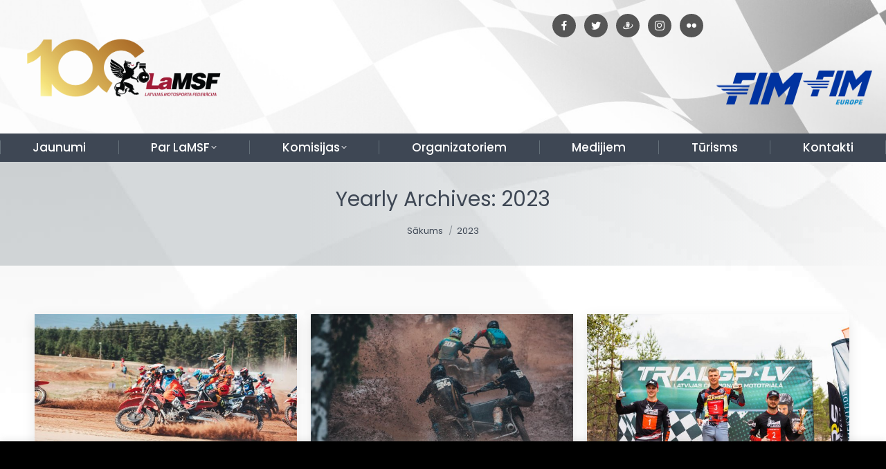

--- FILE ---
content_type: text/html; charset=UTF-8
request_url: https://www.lamsf.lv/2023/page/17
body_size: 17205
content:
<!DOCTYPE html>
<!--[if !(IE 6) | !(IE 7) | !(IE 8)  ]><!-->
<html lang="lv" class="no-js">
<!--<![endif]-->
<head>
<meta charset="UTF-8" />
<meta name="viewport" content="width=device-width, initial-scale=1, maximum-scale=1, user-scalable=0">
<meta name="theme-color" content="#758289"/>	<link rel="profile" href="https://gmpg.org/xfn/11" />
<meta name='robots' content='noindex, follow' />
<!-- This site is optimized with the Yoast SEO plugin v21.1 - https://yoast.com/wordpress/plugins/seo/ -->
<link media="all" href="https://www.lamsf.lv/wp-content/cache/autoptimize/css/autoptimize_c1894d89ac9dd5935c395b38966dcb63.css" rel="stylesheet"><title>2023 - Page 17 of 32 - LaMSF.lv</title>
<meta property="og:locale" content="lv_LV" />
<meta property="og:type" content="website" />
<meta property="og:title" content="2023 - Page 17 of 32 - LaMSF.lv" />
<meta property="og:url" content="https://www.lamsf.lv/2023" />
<meta property="og:site_name" content="LaMSF.lv" />
<meta name="twitter:card" content="summary_large_image" />
<meta name="twitter:site" content="@LaMSF" />
<script type="application/ld+json" class="yoast-schema-graph">{"@context":"https://schema.org","@graph":[{"@type":"CollectionPage","@id":null,"url":"https://www.lamsf.lv/2023/page/17","name":"2023 - Page 17 of 32 - LaMSF.lv","isPartOf":{"@id":"https://www.lamsf.lv/#website"},"primaryImageOfPage":{"@id":"https://www.lamsf.lv/2023/page/17#primaryimage"},"image":{"@id":"https://www.lamsf.lv/2023/page/17#primaryimage"},"thumbnailUrl":"https://www.lamsf.lv/wp-content/uploads/2023/06/NKMX_2023_Kegums-1.jpg","breadcrumb":{"@id":"https://www.lamsf.lv/2023/page/17#breadcrumb"},"inLanguage":"lv"},{"@type":"ImageObject","inLanguage":"lv","@id":"https://www.lamsf.lv/2023/page/17#primaryimage","url":"https://www.lamsf.lv/wp-content/uploads/2023/06/NKMX_2023_Kegums-1.jpg","contentUrl":"https://www.lamsf.lv/wp-content/uploads/2023/06/NKMX_2023_Kegums-1.jpg","width":2048,"height":1366,"caption":"Foto: Māris Stiprais"},{"@type":"BreadcrumbList","@id":"https://www.lamsf.lv/2023/page/17#breadcrumb","itemListElement":[{"@type":"ListItem","position":1,"name":"Home","item":"https://www.lamsf.lv/"},{"@type":"ListItem","position":2,"name":"Archives for 2023"}]},{"@type":"WebSite","@id":"https://www.lamsf.lv/#website","url":"https://www.lamsf.lv/","name":"LaMSF.lv","description":"Latvijas Motosporta federācija","publisher":{"@id":"https://www.lamsf.lv/#organization"},"potentialAction":[{"@type":"SearchAction","target":{"@type":"EntryPoint","urlTemplate":"https://www.lamsf.lv/?s={search_term_string}"},"query-input":"required name=search_term_string"}],"inLanguage":"lv"},{"@type":"Organization","@id":"https://www.lamsf.lv/#organization","name":"Latvijas Motosporta federācija","url":"https://www.lamsf.lv/","logo":{"@type":"ImageObject","inLanguage":"lv","@id":"https://www.lamsf.lv/#/schema/logo/image/","url":"https://www.lamsf.lv/wp-content/uploads/2019/03/Untitled-design-2.png","contentUrl":"https://www.lamsf.lv/wp-content/uploads/2019/03/Untitled-design-2.png","width":500,"height":500,"caption":"Latvijas Motosporta federācija"},"image":{"@id":"https://www.lamsf.lv/#/schema/logo/image/"},"sameAs":["https://www.facebook.com/MotokrosaKomisija/","https://twitter.com/LaMSF","http://@lamsflv","https://www.youtube.com/user/MotosportaFederacija/"]}]}</script>
<!-- / Yoast SEO plugin. -->
<link rel='dns-prefetch' href='//www.googletagmanager.com' />
<link rel='dns-prefetch' href='//maps.googleapis.com' />
<link rel='dns-prefetch' href='//fonts.googleapis.com' />
<link rel="alternate" type="application/rss+xml" title="LaMSF.lv&raquo; Plūsma" href="https://www.lamsf.lv/feed" />
<link rel="alternate" type="application/rss+xml" title="Komentāru plūsma" href="https://www.lamsf.lv/comments/feed" />
<link rel='stylesheet' id='dashicons-css' href='https://www.lamsf.lv/wp-includes/css/dashicons.min.css?ver=6.3.7' type='text/css' media='all' />
<style id='classic-theme-styles-inline-css' type='text/css'>
/*! This file is auto-generated */
.wp-block-button__link{color:#fff;background-color:#32373c;border-radius:9999px;box-shadow:none;text-decoration:none;padding:calc(.667em + 2px) calc(1.333em + 2px);font-size:1.125em}.wp-block-file__button{background:#32373c;color:#fff;text-decoration:none}
</style>
<style id='global-styles-inline-css' type='text/css'>
body{--wp--preset--color--black: #000000;--wp--preset--color--cyan-bluish-gray: #abb8c3;--wp--preset--color--white: #FFF;--wp--preset--color--pale-pink: #f78da7;--wp--preset--color--vivid-red: #cf2e2e;--wp--preset--color--luminous-vivid-orange: #ff6900;--wp--preset--color--luminous-vivid-amber: #fcb900;--wp--preset--color--light-green-cyan: #7bdcb5;--wp--preset--color--vivid-green-cyan: #00d084;--wp--preset--color--pale-cyan-blue: #8ed1fc;--wp--preset--color--vivid-cyan-blue: #0693e3;--wp--preset--color--vivid-purple: #9b51e0;--wp--preset--color--accent: #758289;--wp--preset--color--dark-gray: #111;--wp--preset--color--light-gray: #767676;--wp--preset--gradient--vivid-cyan-blue-to-vivid-purple: linear-gradient(135deg,rgba(6,147,227,1) 0%,rgb(155,81,224) 100%);--wp--preset--gradient--light-green-cyan-to-vivid-green-cyan: linear-gradient(135deg,rgb(122,220,180) 0%,rgb(0,208,130) 100%);--wp--preset--gradient--luminous-vivid-amber-to-luminous-vivid-orange: linear-gradient(135deg,rgba(252,185,0,1) 0%,rgba(255,105,0,1) 100%);--wp--preset--gradient--luminous-vivid-orange-to-vivid-red: linear-gradient(135deg,rgba(255,105,0,1) 0%,rgb(207,46,46) 100%);--wp--preset--gradient--very-light-gray-to-cyan-bluish-gray: linear-gradient(135deg,rgb(238,238,238) 0%,rgb(169,184,195) 100%);--wp--preset--gradient--cool-to-warm-spectrum: linear-gradient(135deg,rgb(74,234,220) 0%,rgb(151,120,209) 20%,rgb(207,42,186) 40%,rgb(238,44,130) 60%,rgb(251,105,98) 80%,rgb(254,248,76) 100%);--wp--preset--gradient--blush-light-purple: linear-gradient(135deg,rgb(255,206,236) 0%,rgb(152,150,240) 100%);--wp--preset--gradient--blush-bordeaux: linear-gradient(135deg,rgb(254,205,165) 0%,rgb(254,45,45) 50%,rgb(107,0,62) 100%);--wp--preset--gradient--luminous-dusk: linear-gradient(135deg,rgb(255,203,112) 0%,rgb(199,81,192) 50%,rgb(65,88,208) 100%);--wp--preset--gradient--pale-ocean: linear-gradient(135deg,rgb(255,245,203) 0%,rgb(182,227,212) 50%,rgb(51,167,181) 100%);--wp--preset--gradient--electric-grass: linear-gradient(135deg,rgb(202,248,128) 0%,rgb(113,206,126) 100%);--wp--preset--gradient--midnight: linear-gradient(135deg,rgb(2,3,129) 0%,rgb(40,116,252) 100%);--wp--preset--font-size--small: 13px;--wp--preset--font-size--medium: 20px;--wp--preset--font-size--large: 36px;--wp--preset--font-size--x-large: 42px;--wp--preset--spacing--20: 0.44rem;--wp--preset--spacing--30: 0.67rem;--wp--preset--spacing--40: 1rem;--wp--preset--spacing--50: 1.5rem;--wp--preset--spacing--60: 2.25rem;--wp--preset--spacing--70: 3.38rem;--wp--preset--spacing--80: 5.06rem;--wp--preset--shadow--natural: 6px 6px 9px rgba(0, 0, 0, 0.2);--wp--preset--shadow--deep: 12px 12px 50px rgba(0, 0, 0, 0.4);--wp--preset--shadow--sharp: 6px 6px 0px rgba(0, 0, 0, 0.2);--wp--preset--shadow--outlined: 6px 6px 0px -3px rgba(255, 255, 255, 1), 6px 6px rgba(0, 0, 0, 1);--wp--preset--shadow--crisp: 6px 6px 0px rgba(0, 0, 0, 1);}:where(.is-layout-flex){gap: 0.5em;}:where(.is-layout-grid){gap: 0.5em;}body .is-layout-flow > .alignleft{float: left;margin-inline-start: 0;margin-inline-end: 2em;}body .is-layout-flow > .alignright{float: right;margin-inline-start: 2em;margin-inline-end: 0;}body .is-layout-flow > .aligncenter{margin-left: auto !important;margin-right: auto !important;}body .is-layout-constrained > .alignleft{float: left;margin-inline-start: 0;margin-inline-end: 2em;}body .is-layout-constrained > .alignright{float: right;margin-inline-start: 2em;margin-inline-end: 0;}body .is-layout-constrained > .aligncenter{margin-left: auto !important;margin-right: auto !important;}body .is-layout-constrained > :where(:not(.alignleft):not(.alignright):not(.alignfull)){max-width: var(--wp--style--global--content-size);margin-left: auto !important;margin-right: auto !important;}body .is-layout-constrained > .alignwide{max-width: var(--wp--style--global--wide-size);}body .is-layout-flex{display: flex;}body .is-layout-flex{flex-wrap: wrap;align-items: center;}body .is-layout-flex > *{margin: 0;}body .is-layout-grid{display: grid;}body .is-layout-grid > *{margin: 0;}:where(.wp-block-columns.is-layout-flex){gap: 2em;}:where(.wp-block-columns.is-layout-grid){gap: 2em;}:where(.wp-block-post-template.is-layout-flex){gap: 1.25em;}:where(.wp-block-post-template.is-layout-grid){gap: 1.25em;}.has-black-color{color: var(--wp--preset--color--black) !important;}.has-cyan-bluish-gray-color{color: var(--wp--preset--color--cyan-bluish-gray) !important;}.has-white-color{color: var(--wp--preset--color--white) !important;}.has-pale-pink-color{color: var(--wp--preset--color--pale-pink) !important;}.has-vivid-red-color{color: var(--wp--preset--color--vivid-red) !important;}.has-luminous-vivid-orange-color{color: var(--wp--preset--color--luminous-vivid-orange) !important;}.has-luminous-vivid-amber-color{color: var(--wp--preset--color--luminous-vivid-amber) !important;}.has-light-green-cyan-color{color: var(--wp--preset--color--light-green-cyan) !important;}.has-vivid-green-cyan-color{color: var(--wp--preset--color--vivid-green-cyan) !important;}.has-pale-cyan-blue-color{color: var(--wp--preset--color--pale-cyan-blue) !important;}.has-vivid-cyan-blue-color{color: var(--wp--preset--color--vivid-cyan-blue) !important;}.has-vivid-purple-color{color: var(--wp--preset--color--vivid-purple) !important;}.has-black-background-color{background-color: var(--wp--preset--color--black) !important;}.has-cyan-bluish-gray-background-color{background-color: var(--wp--preset--color--cyan-bluish-gray) !important;}.has-white-background-color{background-color: var(--wp--preset--color--white) !important;}.has-pale-pink-background-color{background-color: var(--wp--preset--color--pale-pink) !important;}.has-vivid-red-background-color{background-color: var(--wp--preset--color--vivid-red) !important;}.has-luminous-vivid-orange-background-color{background-color: var(--wp--preset--color--luminous-vivid-orange) !important;}.has-luminous-vivid-amber-background-color{background-color: var(--wp--preset--color--luminous-vivid-amber) !important;}.has-light-green-cyan-background-color{background-color: var(--wp--preset--color--light-green-cyan) !important;}.has-vivid-green-cyan-background-color{background-color: var(--wp--preset--color--vivid-green-cyan) !important;}.has-pale-cyan-blue-background-color{background-color: var(--wp--preset--color--pale-cyan-blue) !important;}.has-vivid-cyan-blue-background-color{background-color: var(--wp--preset--color--vivid-cyan-blue) !important;}.has-vivid-purple-background-color{background-color: var(--wp--preset--color--vivid-purple) !important;}.has-black-border-color{border-color: var(--wp--preset--color--black) !important;}.has-cyan-bluish-gray-border-color{border-color: var(--wp--preset--color--cyan-bluish-gray) !important;}.has-white-border-color{border-color: var(--wp--preset--color--white) !important;}.has-pale-pink-border-color{border-color: var(--wp--preset--color--pale-pink) !important;}.has-vivid-red-border-color{border-color: var(--wp--preset--color--vivid-red) !important;}.has-luminous-vivid-orange-border-color{border-color: var(--wp--preset--color--luminous-vivid-orange) !important;}.has-luminous-vivid-amber-border-color{border-color: var(--wp--preset--color--luminous-vivid-amber) !important;}.has-light-green-cyan-border-color{border-color: var(--wp--preset--color--light-green-cyan) !important;}.has-vivid-green-cyan-border-color{border-color: var(--wp--preset--color--vivid-green-cyan) !important;}.has-pale-cyan-blue-border-color{border-color: var(--wp--preset--color--pale-cyan-blue) !important;}.has-vivid-cyan-blue-border-color{border-color: var(--wp--preset--color--vivid-cyan-blue) !important;}.has-vivid-purple-border-color{border-color: var(--wp--preset--color--vivid-purple) !important;}.has-vivid-cyan-blue-to-vivid-purple-gradient-background{background: var(--wp--preset--gradient--vivid-cyan-blue-to-vivid-purple) !important;}.has-light-green-cyan-to-vivid-green-cyan-gradient-background{background: var(--wp--preset--gradient--light-green-cyan-to-vivid-green-cyan) !important;}.has-luminous-vivid-amber-to-luminous-vivid-orange-gradient-background{background: var(--wp--preset--gradient--luminous-vivid-amber-to-luminous-vivid-orange) !important;}.has-luminous-vivid-orange-to-vivid-red-gradient-background{background: var(--wp--preset--gradient--luminous-vivid-orange-to-vivid-red) !important;}.has-very-light-gray-to-cyan-bluish-gray-gradient-background{background: var(--wp--preset--gradient--very-light-gray-to-cyan-bluish-gray) !important;}.has-cool-to-warm-spectrum-gradient-background{background: var(--wp--preset--gradient--cool-to-warm-spectrum) !important;}.has-blush-light-purple-gradient-background{background: var(--wp--preset--gradient--blush-light-purple) !important;}.has-blush-bordeaux-gradient-background{background: var(--wp--preset--gradient--blush-bordeaux) !important;}.has-luminous-dusk-gradient-background{background: var(--wp--preset--gradient--luminous-dusk) !important;}.has-pale-ocean-gradient-background{background: var(--wp--preset--gradient--pale-ocean) !important;}.has-electric-grass-gradient-background{background: var(--wp--preset--gradient--electric-grass) !important;}.has-midnight-gradient-background{background: var(--wp--preset--gradient--midnight) !important;}.has-small-font-size{font-size: var(--wp--preset--font-size--small) !important;}.has-medium-font-size{font-size: var(--wp--preset--font-size--medium) !important;}.has-large-font-size{font-size: var(--wp--preset--font-size--large) !important;}.has-x-large-font-size{font-size: var(--wp--preset--font-size--x-large) !important;}
.wp-block-navigation a:where(:not(.wp-element-button)){color: inherit;}
:where(.wp-block-post-template.is-layout-flex){gap: 1.25em;}:where(.wp-block-post-template.is-layout-grid){gap: 1.25em;}
:where(.wp-block-columns.is-layout-flex){gap: 2em;}:where(.wp-block-columns.is-layout-grid){gap: 2em;}
.wp-block-pullquote{font-size: 1.5em;line-height: 1.6;}
</style>
<style id='wcs-timetable-inline-css' type='text/css'>
.wcs-single__action .wcs-btn--action{color:rgba( 255,255,255,1);background-color:#BD322C}
</style>
<link rel='stylesheet' id='the7-Defaults-css' href='https://www.lamsf.lv/wp-content/cache/autoptimize/css/autoptimize_single_36ea4805809e6b690c2f5126a0808297.css?ver=6.3.7' type='text/css' media='all' />
<link rel='stylesheet' id='a3a3_lazy_load-css' href='//www.lamsf.lv/wp-content/uploads/sass/a3_lazy_load.min.css?ver=1564052429' type='text/css' media='all' />
<link rel='stylesheet' id='dt-web-fonts-css' href='https://fonts.googleapis.com/css?family=PT+Sans:400,600,700%7CRoboto:400,500,600,700%7CPoppins:300,400,500,600,700' type='text/css' media='all' />
<link rel='stylesheet' id='the7-css-vars-css' href='https://www.lamsf.lv/wp-content/cache/autoptimize/css/autoptimize_single_5d98f98d75c3bb373fe52a4aac2fb0bb.css?ver=21c6e51df941' type='text/css' media='all' />
<link rel='stylesheet' id='dt-custom-css' href='https://www.lamsf.lv/wp-content/cache/autoptimize/css/autoptimize_single_a20040848c8e70b79318a62eee34e66d.css?ver=21c6e51df941' type='text/css' media='all' />
<link rel='stylesheet' id='dt-media-css' href='https://www.lamsf.lv/wp-content/cache/autoptimize/css/autoptimize_single_cda4cd77c3833aac16ad2af832f1961b.css?ver=21c6e51df941' type='text/css' media='all' />
<link rel='stylesheet' id='the7-mega-menu-css' href='https://www.lamsf.lv/wp-content/cache/autoptimize/css/autoptimize_single_6b2838ff7f555f7b06fc36a457bab3e7.css?ver=21c6e51df941' type='text/css' media='all' />
<link rel='stylesheet' id='the7-elements-albums-portfolio-css' href='https://www.lamsf.lv/wp-content/cache/autoptimize/css/autoptimize_single_85bbfa6ab7cb8efff8b466913ac9df13.css?ver=21c6e51df941' type='text/css' media='all' />
<link rel='stylesheet' id='the7-elements-css' href='https://www.lamsf.lv/wp-content/cache/autoptimize/css/autoptimize_single_cc4971d246c3948d9586d620eb22321f.css?ver=21c6e51df941' type='text/css' media='all' />
<link rel='stylesheet' id='ultimate-vc-addons-selected-google-fonts-style-css' href='https://fonts.googleapis.com/css?family=Aldrich|Alegreya+SC:normal,900,900italic|Oswald:normal,200,300,500,600,700|Arimo:normal,italic,700,700italic|Russo+One|Ceviche+One|Racing+Sans+One|Faster+One|PT+Sans:normal,italic,700&#038;subset=latin-ext,latin,cyrillic,vietnamese,cyrillic-ext,greek-ext,greek,hebrew' type='text/css' media='all' />
<script type='text/javascript' src='https://www.lamsf.lv/wp-includes/js/jquery/jquery.min.js?ver=3.7.0' id='jquery-core-js'></script>
<script type='text/javascript' id='cookie-law-info-js-extra'>
/* <![CDATA[ */
var Cli_Data = {"nn_cookie_ids":[],"cookielist":[],"non_necessary_cookies":[],"ccpaEnabled":"","ccpaRegionBased":"","ccpaBarEnabled":"","strictlyEnabled":["necessary","obligatoire"],"ccpaType":"gdpr","js_blocking":"1","custom_integration":"","triggerDomRefresh":"","secure_cookies":""};
var cli_cookiebar_settings = {"animate_speed_hide":"500","animate_speed_show":"500","background":"#FFF","border":"#b1a6a6c2","border_on":"","button_1_button_colour":"#5cb738","button_1_button_hover":"#4a922d","button_1_link_colour":"#fff","button_1_as_button":"1","button_1_new_win":"","button_2_button_colour":"#333","button_2_button_hover":"#292929","button_2_link_colour":"#444","button_2_as_button":"","button_2_hidebar":"","button_3_button_colour":"#3566bb","button_3_button_hover":"#2a5296","button_3_link_colour":"#fff","button_3_as_button":"1","button_3_new_win":"","button_4_button_colour":"#000","button_4_button_hover":"#000000","button_4_link_colour":"#333333","button_4_as_button":"","button_7_button_colour":"#61a229","button_7_button_hover":"#4e8221","button_7_link_colour":"#fff","button_7_as_button":"1","button_7_new_win":"","font_family":"inherit","header_fix":"","notify_animate_hide":"1","notify_animate_show":"","notify_div_id":"#cookie-law-info-bar","notify_position_horizontal":"right","notify_position_vertical":"bottom","scroll_close":"","scroll_close_reload":"","accept_close_reload":"","reject_close_reload":"","showagain_tab":"","showagain_background":"#fff","showagain_border":"#000","showagain_div_id":"#cookie-law-info-again","showagain_x_position":"100px","text":"#758289","show_once_yn":"","show_once":"10000","logging_on":"","as_popup":"","popup_overlay":"1","bar_heading_text":"","cookie_bar_as":"banner","popup_showagain_position":"bottom-right","widget_position":"left"};
var log_object = {"ajax_url":"https:\/\/www.lamsf.lv\/wp-admin\/admin-ajax.php"};
/* ]]> */
</script>
<script type='text/javascript' id='dt-above-fold-js-extra'>
/* <![CDATA[ */
var dtLocal = {"themeUrl":"https:\/\/www.lamsf.lv\/wp-content\/themes\/dt-the7","passText":"To view this protected post, enter the password below:","moreButtonText":{"loading":"Loading...","loadMore":"Load more"},"postID":"34774","ajaxurl":"https:\/\/www.lamsf.lv\/wp-admin\/admin-ajax.php","REST":{"baseUrl":"https:\/\/www.lamsf.lv\/wp-json\/the7\/v1","endpoints":{"sendMail":"\/send-mail"}},"contactMessages":{"required":"One or more fields have an error. Please check and try again.","terms":"Please accept the privacy policy.","fillTheCaptchaError":"Please, fill the captcha."},"captchaSiteKey":"","ajaxNonce":"c375d0d73a","pageData":{"type":"archive","template":"archive","layout":"masonry"},"themeSettings":{"smoothScroll":"off","lazyLoading":false,"desktopHeader":{"height":170},"ToggleCaptionEnabled":"disabled","ToggleCaption":"Navigation","floatingHeader":{"showAfter":140,"showMenu":false,"height":64,"logo":{"showLogo":false,"html":"","url":"https:\/\/www.lamsf.lv\/"}},"topLine":{"floatingTopLine":{"logo":{"showLogo":false,"html":""}}},"mobileHeader":{"firstSwitchPoint":778,"secondSwitchPoint":778,"firstSwitchPointHeight":60,"secondSwitchPointHeight":60,"mobileToggleCaptionEnabled":"disabled","mobileToggleCaption":"Menu"},"stickyMobileHeaderFirstSwitch":{"logo":{"html":"<img class=\" preload-me\" src=\"https:\/\/www.lamsf.lv\/wp-content\/uploads\/2024\/03\/logo-LaMSF-100-01-1.png\" srcset=\"https:\/\/www.lamsf.lv\/wp-content\/uploads\/2024\/03\/logo-LaMSF-100-01-1.png 3176w, https:\/\/www.lamsf.lv\/wp-content\/uploads\/2024\/03\/logo-LaMSF-100-01-1.png 3176w\" width=\"3176\" height=\"1082\"   sizes=\"3176px\" alt=\"LaMSF.lv\" \/>"}},"stickyMobileHeaderSecondSwitch":{"logo":{"html":"<img class=\" preload-me\" src=\"https:\/\/www.lamsf.lv\/wp-content\/uploads\/2024\/03\/logo-LaMSF-100-01-1.png\" srcset=\"https:\/\/www.lamsf.lv\/wp-content\/uploads\/2024\/03\/logo-LaMSF-100-01-1.png 3176w, https:\/\/www.lamsf.lv\/wp-content\/uploads\/2024\/03\/logo-LaMSF-100-01-1.png 3176w\" width=\"3176\" height=\"1082\"   sizes=\"3176px\" alt=\"LaMSF.lv\" \/>"}},"sidebar":{"switchPoint":990},"boxedWidth":"1340px"},"VCMobileScreenWidth":"768"};
var dtShare = {"shareButtonText":{"facebook":"Share on Facebook","twitter":"Tweet","pinterest":"Pin it","linkedin":"Share on Linkedin","whatsapp":"Share on Whatsapp"},"overlayOpacity":"85"};
/* ]]> */
</script>
<!-- Google tag (gtag.js) snippet added by Site Kit -->
<!-- Google Analytics snippet added by Site Kit -->
<script type='text/javascript' src='https://www.googletagmanager.com/gtag/js?id=G-WL7VNDZBQV' id='google_gtagjs-js' async></script>
<script id="google_gtagjs-js-after" type="text/javascript">
window.dataLayer = window.dataLayer || [];function gtag(){dataLayer.push(arguments);}
gtag("set","linker",{"domains":["www.lamsf.lv"]});
gtag("js", new Date());
gtag("set", "developer_id.dZTNiMT", true);
gtag("config", "G-WL7VNDZBQV");
</script>
<script type='text/javascript' src='https://maps.googleapis.com/maps/api/js?key=AIzaSyB19vQBZATpOKJr0XZLuPBPx7R4JEL9Jjg' id='ultimate-vc-addons-googleapis-js'></script>
<script></script><link rel="https://api.w.org/" href="https://www.lamsf.lv/wp-json/" /><link rel="EditURI" type="application/rsd+xml" title="RSD" href="https://www.lamsf.lv/xmlrpc.php?rsd" />
<meta name="generator" content="WordPress 6.3.7" />
<meta name="generator" content="Site Kit by Google 1.170.0" /><style type="text/css" media="all" id="wcs_styles"></style><meta name="generator" content="Powered by WPBakery Page Builder - drag and drop page builder for WordPress."/>
<meta name="generator" content="Powered by Slider Revolution 6.6.16 - responsive, Mobile-Friendly Slider Plugin for WordPress with comfortable drag and drop interface." />
<link rel="icon" href="https://www.lamsf.lv/wp-content/uploads/2017/07/LaMSF-logo-FB.png" type="image/png" sizes="16x16"/><link rel="icon" href="https://www.lamsf.lv/wp-content/uploads/2017/07/LaMSF-logo-FB.png" type="image/png" sizes="32x32"/><script>function setREVStartSize(e){
//window.requestAnimationFrame(function() {
window.RSIW = window.RSIW===undefined ? window.innerWidth : window.RSIW;
window.RSIH = window.RSIH===undefined ? window.innerHeight : window.RSIH;
try {
var pw = document.getElementById(e.c).parentNode.offsetWidth,
newh;
pw = pw===0 || isNaN(pw) || (e.l=="fullwidth" || e.layout=="fullwidth") ? window.RSIW : pw;
e.tabw = e.tabw===undefined ? 0 : parseInt(e.tabw);
e.thumbw = e.thumbw===undefined ? 0 : parseInt(e.thumbw);
e.tabh = e.tabh===undefined ? 0 : parseInt(e.tabh);
e.thumbh = e.thumbh===undefined ? 0 : parseInt(e.thumbh);
e.tabhide = e.tabhide===undefined ? 0 : parseInt(e.tabhide);
e.thumbhide = e.thumbhide===undefined ? 0 : parseInt(e.thumbhide);
e.mh = e.mh===undefined || e.mh=="" || e.mh==="auto" ? 0 : parseInt(e.mh,0);
if(e.layout==="fullscreen" || e.l==="fullscreen")
newh = Math.max(e.mh,window.RSIH);
else{
e.gw = Array.isArray(e.gw) ? e.gw : [e.gw];
for (var i in e.rl) if (e.gw[i]===undefined || e.gw[i]===0) e.gw[i] = e.gw[i-1];
e.gh = e.el===undefined || e.el==="" || (Array.isArray(e.el) && e.el.length==0)? e.gh : e.el;
e.gh = Array.isArray(e.gh) ? e.gh : [e.gh];
for (var i in e.rl) if (e.gh[i]===undefined || e.gh[i]===0) e.gh[i] = e.gh[i-1];
var nl = new Array(e.rl.length),
ix = 0,
sl;
e.tabw = e.tabhide>=pw ? 0 : e.tabw;
e.thumbw = e.thumbhide>=pw ? 0 : e.thumbw;
e.tabh = e.tabhide>=pw ? 0 : e.tabh;
e.thumbh = e.thumbhide>=pw ? 0 : e.thumbh;
for (var i in e.rl) nl[i] = e.rl[i]<window.RSIW ? 0 : e.rl[i];
sl = nl[0];
for (var i in nl) if (sl>nl[i] && nl[i]>0) { sl = nl[i]; ix=i;}
var m = pw>(e.gw[ix]+e.tabw+e.thumbw) ? 1 : (pw-(e.tabw+e.thumbw)) / (e.gw[ix]);
newh =  (e.gh[ix] * m) + (e.tabh + e.thumbh);
}
var el = document.getElementById(e.c);
if (el!==null && el) el.style.height = newh+"px";
el = document.getElementById(e.c+"_wrapper");
if (el!==null && el) {
el.style.height = newh+"px";
el.style.display = "block";
}
} catch(e){
console.log("Failure at Presize of Slider:" + e)
}
//});
};</script>
<noscript><style> .wpb_animate_when_almost_visible { opacity: 1; }</style></noscript><style id='the7-custom-inline-css' type='text/css'>
.branding .preload-me{width:300px;margin-top:-60px}
.top-bar .first{margin-right:250px!important}
.social-icons-lists li.social-icons-list-item{margin:0 4px!Important}
.social-icons-lists.icons-background-rounded{line-height:1!important}
.lang-item{list-style:outside none none!important;display:inline}
</style>
<noscript><style id="rocket-lazyload-nojs-css">.rll-youtube-player, [data-lazy-src]{display:none !important;}</style></noscript></head>
<body id="the7-body" class="archive date paged wp-embed-responsive paged-17 date-paged-17 the7-core-ver-2.7.6 layout-masonry description-under-image dt-responsive-on right-mobile-menu-close-icon ouside-menu-close-icon  fade-big-mobile-menu-close-icon fade-medium-menu-close-icon fixed-page-bg srcset-enabled btn-flat custom-btn-color custom-btn-hover-color shadow-element-decoration top-header first-switch-logo-center first-switch-menu-left second-switch-logo-left second-switch-menu-right right-mobile-menu layzr-loading-on no-avatars popup-message-style the7-ver-11.8.1 dt-fa-compatibility wpb-js-composer js-comp-ver-7.0 vc_responsive">
<!-- The7 11.8.1 -->
<div id="page" >
<a class="skip-link screen-reader-text" href="#content">Skip to content</a>
<div class="masthead classic-header justify bg-behind-menu widgets full-height full-width dividers surround content-width-line-mobile-header-decoration small-mobile-menu-icon mobile-menu-icon-hover-bg-on dt-parent-menu-clickable show-sub-menu-on-hover show-device-logo show-mobile-logo"  role="banner">
<div class="top-bar top-bar-line-hide">
<div class="top-bar-bg" ></div>
<div class="mini-widgets left-widgets"></div><div class="right-widgets mini-widgets"><div class="text-area show-on-desktop near-logo-first-switch in-menu-second-switch"><ul class="social-icons-lists social-icons-greyscale icons-background-rounded centre">
<li class="social-icons-list-item">
<a href="https://www.facebook.com/LaMSFlv/" target="_blank"  class="social-icon"><br />
<span class="socicon socicon-facebook" style="padding: 10px; font-size: 14px; background-color: #555"></span></p>
<p>											</a>
</li>
<li class="social-icons-list-item">
<a href="https://twitter.com/LaMSF?lang=en" target="_blank"  class="social-icon"><br />
<span class="socicon socicon-twitter" style="padding: 10px; font-size: 14px; background-color: #555"></span></p>
<p>											</a>
</li>
<li class="social-icons-list-item">
<a href="http://www.draugiem.lv/LaMSF/" target="_blank"  class="social-icon"><br />
<span class="socicon socicon-draugiem" style="padding: 10px; font-size: 14px; background-color: #555"></span></p>
<p>											</a>
</li>
<li class="social-icons-list-item">
<a href="https://www.instagram.com/lamsflv/" target="_blank"  class="social-icon"><br />
<span class="socicon socicon-instagram" style="padding: 10px; font-size: 14px; background-color: #555"></span></p>
<p>											</a>
</li>
<li class="social-icons-list-item">
<a href="https://www.flickr.com/photos/158771516@N05" target="_blank"  class="social-icon"><br />
<span class="socicon socicon-flickr" style="padding: 10px; font-size: 14px; background-color: #555"></span></p>
<p>											</a>
</li>
</ul>
</div></div></div>
<header class="header-bar">
<div class="branding">
<div id="site-title" class="assistive-text">LaMSF.lv</div>
<div id="site-description" class="assistive-text">Latvijas Motosporta federācija</div>
<a class="" href="https://www.lamsf.lv/"><img class=" preload-me" src="https://www.lamsf.lv/wp-content/uploads/2024/03/logo-LaMSF-100-01-1.png" srcset="https://www.lamsf.lv/wp-content/uploads/2024/03/logo-LaMSF-100-01-1.png 3176w, https://www.lamsf.lv/wp-content/uploads/2019/11/Lamsfpng.png 1080w" width="3176" height="1082"   sizes="3176px" alt="LaMSF.lv" /><img class="mobile-logo preload-me" src="https://www.lamsf.lv/wp-content/uploads/2024/03/logo-LaMSF-100-01-1.png" srcset="https://www.lamsf.lv/wp-content/uploads/2024/03/logo-LaMSF-100-01-1.png 3176w, https://www.lamsf.lv/wp-content/uploads/2024/03/logo-LaMSF-100-01-1.png 3176w" width="3176" height="1082"   sizes="3176px" alt="LaMSF.lv" /></a><div class="mini-widgets"></div><div class="mini-widgets"><div class="text-area show-on-desktop in-menu-first-switch in-menu-second-switch"><div id="fim-logo"><a href="http://www.fim-live.com/" target="_blank"><img src="/wp-content/uploads/2024/03/FIM_Logo_RGB_Blue.png" alt="LaMSF FIM" width="125"><a/><a href="http://www.fim-europe.com/" target="_blank"><img src="/wp-content/uploads/2024/03/FIM_Logo_Europe_RGB_Color.png" alt="LaMSF FIM Europe" width="100"></a></div>
</div></div></div>
<nav class="navigation">
<ul id="primary-menu" class="main-nav underline-decoration from-centre-line level-arrows-on"><li class="menu-item menu-item-type-post_type menu-item-object-page menu-item-home menu-item-15078 first depth-0"><a href='https://www.lamsf.lv/' data-level='1'><span class="menu-item-text"><span class="menu-text">Jaunumi</span></span></a></li> <li class="menu-item menu-item-type-post_type menu-item-object-page menu-item-has-children menu-item-28649 has-children depth-0"><a href='https://www.lamsf.lv/par-lamsf' data-level='1'><span class="menu-item-text"><span class="menu-text">Par LaMSF</span></span></a><ul class="sub-nav hover-style-bg level-arrows-on"><li class="disabled pointer-events none menu-item menu-item-type-post_type menu-item-object-page menu-item-15544 first depth-1"><a href='https://www.lamsf.lv/par-lamsf/lamsf' data-level='2'><span class="menu-item-text"><span class="menu-text">LaMSF</span></span></a></li> <li class="menu-item menu-item-type-post_type menu-item-object-page menu-item-15897 depth-1"><a href='https://www.lamsf.lv/par-lamsf/dokumenti' data-level='2'><span class="menu-item-text"><span class="menu-text">Dokumenti</span></span></a></li> <li class="menu-item menu-item-type-post_type menu-item-object-page menu-item-19379 depth-1"><a href='https://www.lamsf.lv/par-lamsf/ziedot' data-level='2'><span class="menu-item-text"><span class="menu-text">Ziedot</span></span></a></li> <li class="menu-item menu-item-type-custom menu-item-object-custom menu-item-15549 depth-1"><a href='http://www.licences.lv/clubs' target='_blank' data-level='2'><span class="menu-item-text"><span class="menu-text">Biedri</span></span></a></li> <li class="menu-item menu-item-type-post_type menu-item-object-page menu-item-28639 depth-1"><a href='https://www.lamsf.lv/par-lamsf/prezidijs' data-level='2'><span class="menu-item-text"><span class="menu-text">Prezidijs</span></span></a></li> <li class="menu-item menu-item-type-post_type menu-item-object-page menu-item-15572 depth-1"><a href='https://www.lamsf.lv/par-lamsf/sekretariats' data-level='2'><span class="menu-item-text"><span class="menu-text">Sekretariāts</span></span></a></li> <li class="menu-item menu-item-type-custom menu-item-object-custom menu-item-18352 depth-1"><a data-level='2'><span class="menu-item-text"><span class="menu-text">FIM delegāti</span></span></a></li> <li class="menu-item menu-item-type-custom menu-item-object-custom menu-item-22751 depth-1"><a href='https://www.lamsf.lv/par-mums/tiesnesi%20' data-level='2'><span class="menu-item-text"><span class="menu-text">Tiesneši</span></span></a></li> <li class="menu-item menu-item-type-post_type menu-item-object-page menu-item-16460 depth-1"><a href='https://www.lamsf.lv/par-lamsf/logo' data-level='2'><span class="menu-item-text"><span class="menu-text">Logo</span></span></a></li> <li class="menu-item menu-item-type-post_type menu-item-object-page menu-item-37187 depth-1"><a href='https://www.lamsf.lv/par-lamsf/dak' data-level='2'><span class="menu-item-text"><span class="menu-text">DAK</span></span></a></li> <li class="menu-item menu-item-type-post_type menu-item-object-page menu-item-38967 depth-1"><a href='https://www.lamsf.lv/par-lamsf/vestures-un-veteranu-komisija' data-level='2'><span class="menu-item-text"><span class="menu-text">Vēstures un veterānu komisija</span></span></a></li> </ul></li> <li class="menu-item menu-item-type-custom menu-item-object-custom menu-item-has-children menu-item-28646 has-children depth-0"><a href='#' data-level='1'><span class="menu-item-text"><span class="menu-text">Komisijas</span></span></a><ul class="sub-nav hover-style-bg level-arrows-on"><li class="menu-item menu-item-type-post_type menu-item-object-page menu-item-33727 first depth-1"><a href='https://www.lamsf.lv/motokross' data-level='2'><span class="menu-item-text"><span class="menu-text">Motokross</span></span></a></li> <li class="menu-item menu-item-type-post_type menu-item-object-page menu-item-33857 depth-1"><a href='https://www.lamsf.lv/enduro' data-level='2'><span class="menu-item-text"><span class="menu-text">Enduro</span></span></a></li> <li class="menu-item menu-item-type-custom menu-item-object-custom menu-item-29067 depth-1"><a href='https://www.lamsf.lv/spidvejs' data-level='2'><span class="menu-item-text"><span class="menu-text">Spīdvejs</span></span></a></li> <li class="menu-item menu-item-type-post_type menu-item-object-page menu-item-29059 depth-1"><a href='https://www.lamsf.lv/trials' data-level='2'><span class="menu-item-text"><span class="menu-text">Triāls</span></span></a></li> <li class="menu-item menu-item-type-custom menu-item-object-custom menu-item-29068 depth-1"><a href='https://www.lamsf.lv/motososeja' data-level='2'><span class="menu-item-text"><span class="menu-text">Motošoseja</span></span></a></li> </ul></li> <li class="menu-item menu-item-type-post_type menu-item-object-page menu-item-23426 depth-0"><a href='https://www.lamsf.lv/organizatoriem' data-level='1'><span class="menu-item-text"><span class="menu-text">Organizatoriem</span></span></a></li> <li class="menu-item menu-item-type-post_type menu-item-object-page menu-item-29251 depth-0"><a href='https://www.lamsf.lv/medijiem' data-level='1'><span class="menu-item-text"><span class="menu-text">Medijiem</span></span></a></li> <li class="menu-item menu-item-type-post_type menu-item-object-page menu-item-15143 depth-0"><a href='https://www.lamsf.lv/turisms' data-level='1'><span class="menu-item-text"><span class="menu-text">Tūrisms</span></span></a></li> <li class="menu-item menu-item-type-custom menu-item-object-custom menu-item-28699 last depth-0"><a href='https://www.lamsf.lv/par-lamsf/kontakti' data-level='1'><span class="menu-item-text"><span class="menu-text">Kontakti</span></span></a></li> </ul>
</nav>
</header>
</div>
<div role="navigation" class="dt-mobile-header ">
<div class="dt-close-mobile-menu-icon"><div class="close-line-wrap"><span class="close-line"></span><span class="close-line"></span><span class="close-line"></span></div></div>	<ul id="mobile-menu" class="mobile-main-nav">
<li class="menu-item menu-item-type-post_type menu-item-object-page menu-item-home menu-item-15078 first depth-0"><a href='https://www.lamsf.lv/' data-level='1'><span class="menu-item-text"><span class="menu-text">Jaunumi</span></span></a></li> <li class="menu-item menu-item-type-post_type menu-item-object-page menu-item-has-children menu-item-28649 has-children depth-0"><a href='https://www.lamsf.lv/par-lamsf' data-level='1'><span class="menu-item-text"><span class="menu-text">Par LaMSF</span></span></a><ul class="sub-nav hover-style-bg level-arrows-on"><li class="disabled pointer-events none menu-item menu-item-type-post_type menu-item-object-page menu-item-15544 first depth-1"><a href='https://www.lamsf.lv/par-lamsf/lamsf' data-level='2'><span class="menu-item-text"><span class="menu-text">LaMSF</span></span></a></li> <li class="menu-item menu-item-type-post_type menu-item-object-page menu-item-15897 depth-1"><a href='https://www.lamsf.lv/par-lamsf/dokumenti' data-level='2'><span class="menu-item-text"><span class="menu-text">Dokumenti</span></span></a></li> <li class="menu-item menu-item-type-post_type menu-item-object-page menu-item-19379 depth-1"><a href='https://www.lamsf.lv/par-lamsf/ziedot' data-level='2'><span class="menu-item-text"><span class="menu-text">Ziedot</span></span></a></li> <li class="menu-item menu-item-type-custom menu-item-object-custom menu-item-15549 depth-1"><a href='http://www.licences.lv/clubs' target='_blank' data-level='2'><span class="menu-item-text"><span class="menu-text">Biedri</span></span></a></li> <li class="menu-item menu-item-type-post_type menu-item-object-page menu-item-28639 depth-1"><a href='https://www.lamsf.lv/par-lamsf/prezidijs' data-level='2'><span class="menu-item-text"><span class="menu-text">Prezidijs</span></span></a></li> <li class="menu-item menu-item-type-post_type menu-item-object-page menu-item-15572 depth-1"><a href='https://www.lamsf.lv/par-lamsf/sekretariats' data-level='2'><span class="menu-item-text"><span class="menu-text">Sekretariāts</span></span></a></li> <li class="menu-item menu-item-type-custom menu-item-object-custom menu-item-18352 depth-1"><a data-level='2'><span class="menu-item-text"><span class="menu-text">FIM delegāti</span></span></a></li> <li class="menu-item menu-item-type-custom menu-item-object-custom menu-item-22751 depth-1"><a href='https://www.lamsf.lv/par-mums/tiesnesi%20' data-level='2'><span class="menu-item-text"><span class="menu-text">Tiesneši</span></span></a></li> <li class="menu-item menu-item-type-post_type menu-item-object-page menu-item-16460 depth-1"><a href='https://www.lamsf.lv/par-lamsf/logo' data-level='2'><span class="menu-item-text"><span class="menu-text">Logo</span></span></a></li> <li class="menu-item menu-item-type-post_type menu-item-object-page menu-item-37187 depth-1"><a href='https://www.lamsf.lv/par-lamsf/dak' data-level='2'><span class="menu-item-text"><span class="menu-text">DAK</span></span></a></li> <li class="menu-item menu-item-type-post_type menu-item-object-page menu-item-38967 depth-1"><a href='https://www.lamsf.lv/par-lamsf/vestures-un-veteranu-komisija' data-level='2'><span class="menu-item-text"><span class="menu-text">Vēstures un veterānu komisija</span></span></a></li> </ul></li> <li class="menu-item menu-item-type-custom menu-item-object-custom menu-item-has-children menu-item-28646 has-children depth-0"><a href='#' data-level='1'><span class="menu-item-text"><span class="menu-text">Komisijas</span></span></a><ul class="sub-nav hover-style-bg level-arrows-on"><li class="menu-item menu-item-type-post_type menu-item-object-page menu-item-33727 first depth-1"><a href='https://www.lamsf.lv/motokross' data-level='2'><span class="menu-item-text"><span class="menu-text">Motokross</span></span></a></li> <li class="menu-item menu-item-type-post_type menu-item-object-page menu-item-33857 depth-1"><a href='https://www.lamsf.lv/enduro' data-level='2'><span class="menu-item-text"><span class="menu-text">Enduro</span></span></a></li> <li class="menu-item menu-item-type-custom menu-item-object-custom menu-item-29067 depth-1"><a href='https://www.lamsf.lv/spidvejs' data-level='2'><span class="menu-item-text"><span class="menu-text">Spīdvejs</span></span></a></li> <li class="menu-item menu-item-type-post_type menu-item-object-page menu-item-29059 depth-1"><a href='https://www.lamsf.lv/trials' data-level='2'><span class="menu-item-text"><span class="menu-text">Triāls</span></span></a></li> <li class="menu-item menu-item-type-custom menu-item-object-custom menu-item-29068 depth-1"><a href='https://www.lamsf.lv/motososeja' data-level='2'><span class="menu-item-text"><span class="menu-text">Motošoseja</span></span></a></li> </ul></li> <li class="menu-item menu-item-type-post_type menu-item-object-page menu-item-23426 depth-0"><a href='https://www.lamsf.lv/organizatoriem' data-level='1'><span class="menu-item-text"><span class="menu-text">Organizatoriem</span></span></a></li> <li class="menu-item menu-item-type-post_type menu-item-object-page menu-item-29251 depth-0"><a href='https://www.lamsf.lv/medijiem' data-level='1'><span class="menu-item-text"><span class="menu-text">Medijiem</span></span></a></li> <li class="menu-item menu-item-type-post_type menu-item-object-page menu-item-15143 depth-0"><a href='https://www.lamsf.lv/turisms' data-level='1'><span class="menu-item-text"><span class="menu-text">Tūrisms</span></span></a></li> <li class="menu-item menu-item-type-custom menu-item-object-custom menu-item-28699 last depth-0"><a href='https://www.lamsf.lv/par-lamsf/kontakti' data-level='1'><span class="menu-item-text"><span class="menu-text">Kontakti</span></span></a></li> 	</ul>
<div class='mobile-mini-widgets-in-menu'></div>
</div>
<div class="page-title title-center gradient-bg page-title-responsive-enabled">
<div class="wf-wrap">
<div class="page-title-head hgroup"><h1 >Yearly Archives: <span>2023</span></h1></div><div class="page-title-breadcrumbs"><div class="assistive-text">You are here:</div><ol class="breadcrumbs text-small" itemscope itemtype="https://schema.org/BreadcrumbList"><li itemprop="itemListElement" itemscope itemtype="https://schema.org/ListItem"><a itemprop="item" href="https://www.lamsf.lv/" title="Sākums"><span itemprop="name">Sākums</span></a><meta itemprop="position" content="1" /></li><li class="current" itemprop="itemListElement" itemscope itemtype="https://schema.org/ListItem"><span itemprop="name">2023</span><meta itemprop="position" content="2" /></li></ol></div>			</div>
</div>
<div id="main" class="sidebar-none sidebar-divider-off">
<div class="main-gradient"></div>
<div class="wf-wrap">
<div class="wf-container-main">
<!-- Content -->
<div id="content" class="content" role="main">
<div class="wf-container loading-effect-fade-in iso-container bg-under-post description-under-image content-align-left" data-padding="10px" data-cur-page="17" data-width="320px" data-columns="3">
<div class="wf-cell iso-item" data-post-id="34774" data-date="2023-06-21T12:55:59+03:00" data-name="Jaunpilī tiks aizvadīts jau piektais “Līgo kauss” pēc kārtas">
<article class="post post-34774 type-post status-publish format-standard has-post-thumbnail hentry category-motokross category-32 bg-on fullwidth-img description-off">
<div class="blog-media wf-td">
<p><a href="https://www.lamsf.lv/jaunpili-tiks-aizvadits-jau-piektais-ligo-kauss-pec-kartas" class="alignnone rollover layzr-bg" ><img class="preload-me iso-lazy-load aspect" src="data:image/svg+xml,%3Csvg%20xmlns%3D&#39;http%3A%2F%2Fwww.w3.org%2F2000%2Fsvg&#39;%20viewBox%3D&#39;0%200%20650%20434&#39;%2F%3E" data-src="https://www.lamsf.lv/wp-content/uploads/2023/06/NKMX_2023_Kegums-1-650x434.jpg" data-srcset="https://www.lamsf.lv/wp-content/uploads/2023/06/NKMX_2023_Kegums-1-650x434.jpg 650w, https://www.lamsf.lv/wp-content/uploads/2023/06/NKMX_2023_Kegums-1-1300x868.jpg 1300w" loading="eager" style="--ratio: 650 / 434" sizes="(max-width: 650px) 100vw, 650px" alt="" title="NKMX_2023_Kegums (1)" width="650" height="434"  /></a></p>
</div>
<div class="blog-content wf-td">
<h3 class="entry-title"><a href="https://www.lamsf.lv/jaunpili-tiks-aizvadits-jau-piektais-ligo-kauss-pec-kartas" title="Jaunpilī tiks aizvadīts jau piektais “Līgo kauss” pēc kārtas" rel="bookmark">Jaunpilī tiks aizvadīts jau piektais “Līgo kauss” pēc kārtas</a></h3>
<div class="entry-meta"><span class="category-link"><a href="https://www.lamsf.lv/./motokross" >Motokross</a></span><a class="author vcard" href="https://www.lamsf.lv/author/lamsf" title="View all posts by lamsf" rel="author">By <span class="fn">lamsf</span></a><a href="https://www.lamsf.lv/2023/06/21" title="12:55" class="data-link" rel="bookmark"><time class="entry-date updated" datetime="2023-06-21T12:55:59+03:00">21/06/2023</time></a></div><p>Foto: Māris Stiprais Jau šajā nedēļas nogalē, 25. jūnijā, Tukuma novada Jaunpilī Nacionālā kausa 4. posma ietvaros piekto gadu pēc kārtas norisināsies “Līgo kauss” motokrosā.  Kā pirms diviem gadiem atklāja Jaunpils posma organizators Ikars Leimanis, doma par “Līgo kausa” organizēšanu radās spontāni, taču tajā pašā reizē apdomāti. Ap Līgo svētkiem parasti motokrosa sacensību nebija un viņš&hellip;</p>
</div>
</article>
</div>
<div class="wf-cell iso-item" data-post-id="34771" data-date="2023-06-21T09:50:57+03:00" data-name="Ar atceltiem otrajiem braucieniem, aizvadīts Latvijas motokrosa čempionāta Dobeles posms">
<article class="post post-34771 type-post status-publish format-standard has-post-thumbnail hentry category-motokross category-32 bg-on fullwidth-img description-off">
<div class="blog-media wf-td">
<p><a href="https://www.lamsf.lv/ar-atceltiem-otrajiem-braucieniem-aizvadits-latvijas-motokrosa-cempionata-dobeles-posms" class="alignnone rollover layzr-bg" ><img class="preload-me iso-lazy-load aspect" src="data:image/svg+xml,%3Csvg%20xmlns%3D&#39;http%3A%2F%2Fwww.w3.org%2F2000%2Fsvg&#39;%20viewBox%3D&#39;0%200%20650%20433&#39;%2F%3E" data-src="https://www.lamsf.lv/wp-content/uploads/2023/06/LCDobele_18.06.23-777-1-650x433.jpg" data-srcset="https://www.lamsf.lv/wp-content/uploads/2023/06/LCDobele_18.06.23-777-1-650x433.jpg 650w, https://www.lamsf.lv/wp-content/uploads/2023/06/LCDobele_18.06.23-777-1.jpg 1200w" loading="eager" style="--ratio: 650 / 433" sizes="(max-width: 650px) 100vw, 650px" alt="" title="LČDobele_18.06.23-777 (1)" width="650" height="433"  /></a></p>
</div>
<div class="blog-content wf-td">
<h3 class="entry-title"><a href="https://www.lamsf.lv/ar-atceltiem-otrajiem-braucieniem-aizvadits-latvijas-motokrosa-cempionata-dobeles-posms" title="Ar atceltiem otrajiem braucieniem, aizvadīts Latvijas motokrosa čempionāta Dobeles posms" rel="bookmark">Ar atceltiem otrajiem braucieniem, aizvadīts Latvijas motokrosa čempionāta Dobeles posms</a></h3>
<div class="entry-meta"><span class="category-link"><a href="https://www.lamsf.lv/./motokross" >Motokross</a></span><a class="author vcard" href="https://www.lamsf.lv/author/lamsf" title="View all posts by lamsf" rel="author">By <span class="fn">lamsf</span></a><a href="https://www.lamsf.lv/2023/06/21" title="09:50" class="data-link" rel="bookmark"><time class="entry-date updated" datetime="2023-06-21T09:50:57+03:00">21/06/2023</time></a></div><p>Foto: Māris Stiprais Nelabvēlīgu laikasptākļu dēļ, neaizvadot otros braucienus, noslēdzies Latvijas motokrosa čempionāta 2. posms, kas šajā nedēļas nogalē risinājās “Ceļa Ēzeļu” trasē Dobelē. MX1 klasē tāpat kā iepriekšējā posmā nepārspēts palika Toms Macuks, MX2 braucienā šoreiz uzvarēja Mairis Pumpurs, Dāmu grupā triumfēja Patrīcija Bērziņa, Kvadros uzvaras laurus plūca Kārlis Neija, bet Blakusvāģu klasē par&hellip;</p>
</div>
</article>
</div>
<div class="wf-cell iso-item" data-post-id="34755" data-date="2023-06-18T16:19:57+03:00" data-name="Siguldas triālā uzvar Niks Alksnis">
<article class="post post-34755 type-post status-publish format-standard has-post-thumbnail hentry category-trials category-48 bg-on fullwidth-img description-off">
<div class="blog-media wf-td">
<p><a href="https://www.lamsf.lv/siguldas-triala-uzvar-niks-alksnis" class="alignnone rollover layzr-bg" ><img class="preload-me iso-lazy-load aspect" src="data:image/svg+xml,%3Csvg%20xmlns%3D&#39;http%3A%2F%2Fwww.w3.org%2F2000%2Fsvg&#39;%20viewBox%3D&#39;0%200%20650%20433&#39;%2F%3E" data-src="https://www.lamsf.lv/wp-content/uploads/2023/06/A03A7865-650x433.jpeg" data-srcset="https://www.lamsf.lv/wp-content/uploads/2023/06/A03A7865-650x433.jpeg 650w, https://www.lamsf.lv/wp-content/uploads/2023/06/A03A7865.jpeg 1200w" loading="eager" style="--ratio: 650 / 433" sizes="(max-width: 650px) 100vw, 650px" alt="" title="A03A7865" width="650" height="433"  /></a></p>
</div>
<div class="blog-content wf-td">
<h3 class="entry-title"><a href="https://www.lamsf.lv/siguldas-triala-uzvar-niks-alksnis" title="Siguldas triālā uzvar Niks Alksnis" rel="bookmark">Siguldas triālā uzvar Niks Alksnis</a></h3>
<div class="entry-meta"><span class="category-link"><a href="https://www.lamsf.lv/./trials" >Triāls</a></span><a class="author vcard" href="https://www.lamsf.lv/author/lamsf" title="View all posts by lamsf" rel="author">By <span class="fn">lamsf</span></a><a href="https://www.lamsf.lv/2023/06/18" title="16:19" class="data-link" rel="bookmark"><time class="entry-date updated" datetime="2023-06-18T16:19:57+03:00">18/06/2023</time></a></div><p>Foto: Ieva Apine 17.jūnijā Siguldā, Stīveru triāla trasē notika Latvijas čempionāta mototriālā 4.posms. Sacensībās startēja 101 sportists no Latvijas, Igaunijas, Lietuvas un Somijas. Par sacensību uzvarētāju prestižajā “Trial GP” klasē pirmajā kļuva Niks Alksnis (Viking Trial), aiz sevis atstājot pagājušā gada čempionu Kristeru Einasu (MT Racing Team) otrajā vietā un Kristapu Ķīli (MT Racing Team)&hellip;</p>
</div>
</article>
</div>
<div class="wf-cell iso-item" data-post-id="34752" data-date="2023-06-16T17:03:46+03:00" data-name="Uz Dobeles posmu kā līdere dodas “MX Moduls” komanda">
<article class="post post-34752 type-post status-publish format-standard has-post-thumbnail hentry category-motokross category-32 bg-on fullwidth-img description-off">
<div class="blog-media wf-td">
<p><a href="https://www.lamsf.lv/uz-dobeles-posmu-ka-lidere-dodas-mx-moduls-komanda" class="alignnone rollover layzr-bg" ><img class="preload-me iso-lazy-load aspect" src="data:image/svg+xml,%3Csvg%20xmlns%3D&#39;http%3A%2F%2Fwww.w3.org%2F2000%2Fsvg&#39;%20viewBox%3D&#39;0%200%20650%20433&#39;%2F%3E" data-src="https://www.lamsf.lv/wp-content/uploads/2023/06/Aizpute.-LC1-210-1-650x433.jpg" data-srcset="https://www.lamsf.lv/wp-content/uploads/2023/06/Aizpute.-LC1-210-1-650x433.jpg 650w, https://www.lamsf.lv/wp-content/uploads/2023/06/Aizpute.-LC1-210-1.jpg 1200w" loading="eager" style="--ratio: 650 / 433" sizes="(max-width: 650px) 100vw, 650px" alt=""  width="650" height="433"  /></a></p>
</div>
<div class="blog-content wf-td">
<h3 class="entry-title"><a href="https://www.lamsf.lv/uz-dobeles-posmu-ka-lidere-dodas-mx-moduls-komanda" title="Uz Dobeles posmu kā līdere dodas “MX Moduls” komanda" rel="bookmark">Uz Dobeles posmu kā līdere dodas “MX Moduls” komanda</a></h3>
<div class="entry-meta"><span class="category-link"><a href="https://www.lamsf.lv/./motokross" >Motokross</a></span><a class="author vcard" href="https://www.lamsf.lv/author/lamsf" title="View all posts by lamsf" rel="author">By <span class="fn">lamsf</span></a><a href="https://www.lamsf.lv/2023/06/16" title="17:03" class="data-link" rel="bookmark"><time class="entry-date updated" datetime="2023-06-16T17:03:46+03:00">16/06/2023</time></a></div><p>Foto: Māris Stiprais Pēc aizvadīta pirmā Latvijas motokrosa čempionāta posma komandu vērtējumā līderos izvirzījies “MX Moduls”, taču priekšā vēl ir seši posmi, nākamais no tiem jau šo svētdien, 18. jūnijā, “Ceļa Ēzeļa” trasē Dobelē. Pēc Aizputes posma, lai arī situācija tabulā ir visai saspīlēta, Valda Seratinska vadītais motoklubs ar 1213 punktiem šobrīd ir Latvijas čempionāta&hellip;</p>
</div>
</article>
</div>
<div class="wf-cell iso-item" data-post-id="34749" data-date="2023-06-16T16:51:23+03:00" data-name="Jānis Mārtiņš Reišulis Latvijas čempionātā Dobelē startēs MX2 klasē">
<article class="post post-34749 type-post status-publish format-standard has-post-thumbnail hentry category-motokross category-32 bg-on fullwidth-img description-off">
<div class="blog-media wf-td">
<p><a href="https://www.lamsf.lv/janis-martins-reisulis-latvijas-cempionata-dobele-startes-mx2-klase" class="alignnone rollover layzr-bg" ><img class="preload-me iso-lazy-load aspect" src="data:image/svg+xml,%3Csvg%20xmlns%3D&#39;http%3A%2F%2Fwww.w3.org%2F2000%2Fsvg&#39;%20viewBox%3D&#39;0%200%20650%20434&#39;%2F%3E" data-src="https://www.lamsf.lv/wp-content/uploads/2023/06/J_M_Reisulis_MXGP-650x434.jpg" data-srcset="https://www.lamsf.lv/wp-content/uploads/2023/06/J_M_Reisulis_MXGP-650x434.jpg 650w, https://www.lamsf.lv/wp-content/uploads/2023/06/J_M_Reisulis_MXGP-1300x868.jpg 1300w" loading="eager" style="--ratio: 650 / 434" sizes="(max-width: 650px) 100vw, 650px" alt="" title="J_M_Reisulis_MXGP" width="650" height="434"  /></a></p>
</div>
<div class="blog-content wf-td">
<h3 class="entry-title"><a href="https://www.lamsf.lv/janis-martins-reisulis-latvijas-cempionata-dobele-startes-mx2-klase" title="Jānis Mārtiņš Reišulis Latvijas čempionātā Dobelē startēs MX2 klasē" rel="bookmark">Jānis Mārtiņš Reišulis Latvijas čempionātā Dobelē startēs MX2 klasē</a></h3>
<div class="entry-meta"><span class="category-link"><a href="https://www.lamsf.lv/./motokross" >Motokross</a></span><a class="author vcard" href="https://www.lamsf.lv/author/lamsf" title="View all posts by lamsf" rel="author">By <span class="fn">lamsf</span></a><a href="https://www.lamsf.lv/2023/06/16" title="16:51" class="data-link" rel="bookmark"><time class="entry-date updated" datetime="2023-06-16T16:51:23+03:00">16/06/2023</time></a></div><p>Foto: MXGP.com Savu dalību Latvijas motokrosa čempionāta 2. posmam, kas notiks šajā nedēļas nogalē Dobelē, apstiprinājis pērnā gada pasaules un Eiropas čempionātu medaļnieks 125cc klasē Jānis Mārtiņš Reišulis. Pašreizējais Eiropas čempionāta EMX125 klases līderis Dobelē savus spēkus izmēģinās MX2 klasē, kurā pēc pirmā posma līderos izvirzījušies Edvards Bidzāns, Mairis Pumpurs, Uldis Freibergs un Martins Platkēvičs.&hellip;</p>
</div>
</article>
</div>
<div class="wf-cell iso-item" data-post-id="34730" data-date="2023-06-15T14:22:30+03:00" data-name="Dalību Latvijas čempionāta Dobeles posmam MX1 klasē pieteicis Lauris Freibergs">
<article class="post post-34730 type-post status-publish format-standard has-post-thumbnail hentry category-motokross category-32 bg-on fullwidth-img description-off">
<div class="blog-media wf-td">
<p><a href="https://www.lamsf.lv/dalibu-latvijas-cempionata-dobeles-posmam-mx1-klase-pieteicis-lauris-freibergs" class="alignnone rollover layzr-bg" ><img class="preload-me iso-lazy-load aspect" src="data:image/svg+xml,%3Csvg%20xmlns%3D&#39;http%3A%2F%2Fwww.w3.org%2F2000%2Fsvg&#39;%20viewBox%3D&#39;0%200%20650%20406&#39;%2F%3E" data-src="https://www.lamsf.lv/wp-content/uploads/2023/06/lauris-uldis-freibergs-1-650x406.jpg" data-srcset="https://www.lamsf.lv/wp-content/uploads/2023/06/lauris-uldis-freibergs-1-650x406.jpg 650w, https://www.lamsf.lv/wp-content/uploads/2023/06/lauris-uldis-freibergs-1.jpg 1280w" loading="eager" style="--ratio: 650 / 406" sizes="(max-width: 650px) 100vw, 650px" alt="" title="lauris uldis freibergs (1)" width="650" height="406"  /></a></p>
</div>
<div class="blog-content wf-td">
<h3 class="entry-title"><a href="https://www.lamsf.lv/dalibu-latvijas-cempionata-dobeles-posmam-mx1-klase-pieteicis-lauris-freibergs" title="Dalību Latvijas čempionāta Dobeles posmam MX1 klasē pieteicis Lauris Freibergs" rel="bookmark">Dalību Latvijas čempionāta Dobeles posmam MX1 klasē pieteicis Lauris Freibergs</a></h3>
<div class="entry-meta"><span class="category-link"><a href="https://www.lamsf.lv/./motokross" >Motokross</a></span><a class="author vcard" href="https://www.lamsf.lv/author/lamsf" title="View all posts by lamsf" rel="author">By <span class="fn">lamsf</span></a><a href="https://www.lamsf.lv/2023/06/15" title="14:22" class="data-link" rel="bookmark"><time class="entry-date updated" datetime="2023-06-15T14:22:30+03:00">15/06/2023</time></a></div><p>Leģendārais latviešu motosportists Lauris Freibergs jau šo svētdien, 18. jūnijā, pēc deviņu gadu ilgas pauzes atgriezīsies Latvijas motokrosa čempionāta apritē, piedaloties šo meistarsacīkšu 2. posmā, kas notiks Dobelē.  Šāds solis sperts, lai varētu startēt vienā braucienā kopā ar dēlu Uldi Freibergu. Sacīkstes Dobelē nav izvēlētas nejauši, jo tieši “Ceļa Ēzeļa” trasē 2014. gadā Freibergs noslēdza&hellip;</p>
</div>
</article>
</div>
<div class="wf-cell iso-item" data-post-id="34727" data-date="2023-06-15T14:12:30+03:00" data-name="65cc, 85cc un 125cc klašu braucējiem ir iespēja pieteikties bezmaksas treniņnometnei">
<article class="post post-34727 type-post status-publish format-standard has-post-thumbnail hentry category-motokross category-32 bg-on fullwidth-img description-off">
<div class="blog-media wf-td">
<p><a href="https://www.lamsf.lv/65cc-85cc-un-125cc-klasu-braucejiem-ir-iespeja-pieteikties-bezmaksas-treninnometnei" class="alignnone rollover layzr-bg" ><img class="preload-me iso-lazy-load aspect" src="data:image/svg+xml,%3Csvg%20xmlns%3D&#39;http%3A%2F%2Fwww.w3.org%2F2000%2Fsvg&#39;%20viewBox%3D&#39;0%200%20650%20433&#39;%2F%3E" data-src="https://www.lamsf.lv/wp-content/uploads/2023/06/18.04.23Stari-176-1-650x433.jpg" data-srcset="https://www.lamsf.lv/wp-content/uploads/2023/06/18.04.23Stari-176-1-650x433.jpg 650w, https://www.lamsf.lv/wp-content/uploads/2023/06/18.04.23Stari-176-1.jpg 1200w" loading="eager" style="--ratio: 650 / 433" sizes="(max-width: 650px) 100vw, 650px" alt="" title="18.04.23Stari-176 (1)" width="650" height="433"  /></a></p>
</div>
<div class="blog-content wf-td">
<h3 class="entry-title"><a href="https://www.lamsf.lv/65cc-85cc-un-125cc-klasu-braucejiem-ir-iespeja-pieteikties-bezmaksas-treninnometnei" title="65cc, 85cc un 125cc klašu braucējiem ir iespēja pieteikties bezmaksas treniņnometnei" rel="bookmark">65cc, 85cc un 125cc klašu braucējiem ir iespēja pieteikties bezmaksas treniņnometnei</a></h3>
<div class="entry-meta"><span class="category-link"><a href="https://www.lamsf.lv/./motokross" >Motokross</a></span><a class="author vcard" href="https://www.lamsf.lv/author/lamsf" title="View all posts by lamsf" rel="author">By <span class="fn">lamsf</span></a><a href="https://www.lamsf.lv/2023/06/15" title="14:12" class="data-link" rel="bookmark"><time class="entry-date updated" datetime="2023-06-15T14:12:30+03:00">15/06/2023</time></a></div><p>Foto: Māris Stiprais Laika posmā no 20. līdz 21. jūnijam “Vēveros”, Ropažu novadā notiks otrā no paredzētajām divām Latvijas motosporta federācijas (LaMSF) rīkotajām bezmaksas treniņnometnēm, kurai var pieteikties jebkurš Latvijas Republikas pilsonis, kurš ieguvis LaMSF licenci un FIM Eiropas gada licenci startam 65cc, 85cc un 125cc klasēs. Pieteikties nometnei var līdz 19.jūnijam portālā www.licneces.lv. Iepriekšēja&hellip;</p>
</div>
</article>
</div>
<div class="wf-cell iso-item" data-post-id="34733" data-date="2023-06-15T14:00:01+03:00" data-name="Astotajā &#039;&#039;DIMANTU KAUSĀ&#039;&#039; spēcīgā sastāvā pārstāvētas visas trīs Baltijas valstis">
<article class="post post-34733 type-post status-publish format-standard has-post-thumbnail hentry category-motokross category-32 bg-on fullwidth-img description-off">
<div class="blog-media wf-td">
<p><a href="https://www.lamsf.lv/astotaja-dimantu-kausa-speciga-sastava-parstavetas-visas-tris-baltijas-valstis" class="alignnone rollover layzr-bg" ><img class="preload-me iso-lazy-load aspect" src="data:image/svg+xml,%3Csvg%20xmlns%3D&#39;http%3A%2F%2Fwww.w3.org%2F2000%2Fsvg&#39;%20viewBox%3D&#39;0%200%20650%20432&#39;%2F%3E" data-src="https://www.lamsf.lv/wp-content/uploads/2023/06/mxsuper-1-650x432.jpg" data-srcset="https://www.lamsf.lv/wp-content/uploads/2023/06/mxsuper-1-650x432.jpg 650w, https://www.lamsf.lv/wp-content/uploads/2023/06/mxsuper-1-1300x864.jpg 1300w" loading="eager" style="--ratio: 650 / 432" sizes="(max-width: 650px) 100vw, 650px" alt=""  width="650" height="432"  /></a></p>
</div>
<div class="blog-content wf-td">
<h3 class="entry-title"><a href="https://www.lamsf.lv/astotaja-dimantu-kausa-speciga-sastava-parstavetas-visas-tris-baltijas-valstis" title="Astotajā &#8221;DIMANTU KAUSĀ&#8221; spēcīgā sastāvā pārstāvētas visas trīs Baltijas valstis" rel="bookmark">Astotajā &#8221;DIMANTU KAUSĀ&#8221; spēcīgā sastāvā pārstāvētas visas trīs Baltijas valstis</a></h3>
<div class="entry-meta"><span class="category-link"><a href="https://www.lamsf.lv/./motokross" >Motokross</a></span><a class="author vcard" href="https://www.lamsf.lv/author/lamsf" title="View all posts by lamsf" rel="author">By <span class="fn">lamsf</span></a><a href="https://www.lamsf.lv/2023/06/15" title="14:00" class="data-link" rel="bookmark"><time class="entry-date updated" datetime="2023-06-15T14:00:01+03:00">15/06/2023</time></a></div><p>8. jūnijā Stāmerienā, motorparkā ‘’Dimanti’’, norisinājās astotās sacensības superkrosā &#8221;DIMANTU KAUSS&#8221;. Par vērtīgo &#8221;DIMANTU KAUSU&#8221; cīnījās gan labākie pašmāju motobraucēji, gan viesi no kaimiņu valstīm – Igaunijas un Lietuvas. Lielajā MX SUPER klases kopvērtējumā uzvaru izcīnīja latviešu moto braucējs Toms Macuks. Godpilnā otrā vieta viesim no Igaunijas, pagājušā gada ‘’Dimantu Kauss ieguvējam, Gert Krestinov. Aizraujoša&hellip;</p>
</div>
</article>
</div>
<div class="wf-cell iso-item" data-post-id="34723" data-date="2023-06-14T15:52:59+03:00" data-name="Dobelē turpināsies cīņas par ieskaites punktiem Latvijas čempionāta kopvērtējumā">
<article class="post post-34723 type-post status-publish format-standard has-post-thumbnail hentry category-motokross category-32 bg-on fullwidth-img description-off">
<div class="blog-media wf-td">
<p><a href="https://www.lamsf.lv/dobele-turpinasies-cinas-par-ieskaites-punktiem-latvijas-cempionata-kopvertejuma" class="alignnone rollover layzr-bg" ><img class="preload-me iso-lazy-load aspect" src="data:image/svg+xml,%3Csvg%20xmlns%3D&#39;http%3A%2F%2Fwww.w3.org%2F2000%2Fsvg&#39;%20viewBox%3D&#39;0%200%20650%20433&#39;%2F%3E" data-src="https://www.lamsf.lv/wp-content/uploads/2023/06/Aizpute.-LC1-629-1-650x433.jpg" data-srcset="https://www.lamsf.lv/wp-content/uploads/2023/06/Aizpute.-LC1-629-1-650x433.jpg 650w, https://www.lamsf.lv/wp-content/uploads/2023/06/Aizpute.-LC1-629-1.jpg 1200w" loading="eager" style="--ratio: 650 / 433" sizes="(max-width: 650px) 100vw, 650px" alt="" title="Aizpute. LČ1-629 (1)" width="650" height="433"  /></a></p>
</div>
<div class="blog-content wf-td">
<h3 class="entry-title"><a href="https://www.lamsf.lv/dobele-turpinasies-cinas-par-ieskaites-punktiem-latvijas-cempionata-kopvertejuma" title="Dobelē turpināsies cīņas par ieskaites punktiem Latvijas čempionāta kopvērtējumā" rel="bookmark">Dobelē turpināsies cīņas par ieskaites punktiem Latvijas čempionāta kopvērtējumā</a></h3>
<div class="entry-meta"><span class="category-link"><a href="https://www.lamsf.lv/./motokross" >Motokross</a></span><a class="author vcard" href="https://www.lamsf.lv/author/lamsf" title="View all posts by lamsf" rel="author">By <span class="fn">lamsf</span></a><a href="https://www.lamsf.lv/2023/06/14" title="15:52" class="data-link" rel="bookmark"><time class="entry-date updated" datetime="2023-06-14T15:52:59+03:00">14/06/2023</time></a></div><p>Foto: Māris Stiprais Svētdien, 18. jūnijā, “Ceļa Ēzeļa” trasē Dobelē tiks dots starts otrajam no septiņiem plānotajiem Latvijas motokrosa čempionāta posmiem, kurā plāno piedalīties liela daļa Baltijas vadošo braucēju. Pēc pirmā posma vairākās klasēs ir izkristalizējušies līderi, taču izkārtojumu tabulā tāpat varētu vērtēt kā blīvu. Pašā prestižākajā solo motociklu klašu ieskaitē MX1 pēc Aizputes posma&hellip;</p>
</div>
</article>
</div>
<div class="wf-cell iso-item" data-post-id="34705" data-date="2023-06-13T10:50:13+03:00" data-name="Latvijas kausa trešajā posmā Cross Country uzvar Miks Rasmanis">
<article class="post post-34705 type-post status-publish format-standard has-post-thumbnail hentry category-cross-country category-56 bg-on fullwidth-img description-off">
<div class="blog-media wf-td">
<p><a href="https://www.lamsf.lv/latvijas-kausa-tresaja-posma-cross-country-uzvar-miks-rasmanis" class="alignnone rollover layzr-bg" ><img class="preload-me iso-lazy-load aspect" src="data:image/svg+xml,%3Csvg%20xmlns%3D&#39;http%3A%2F%2Fwww.w3.org%2F2000%2Fsvg&#39;%20viewBox%3D&#39;0%200%20650%20433&#39;%2F%3E" data-src="https://www.lamsf.lv/wp-content/uploads/2023/06/StiprsFoto_Stende-STARTS-1-650x433.jpg" data-srcset="https://www.lamsf.lv/wp-content/uploads/2023/06/StiprsFoto_Stende-STARTS-1-650x433.jpg 650w, https://www.lamsf.lv/wp-content/uploads/2023/06/StiprsFoto_Stende-STARTS-1-1300x866.jpg 1300w" loading="eager" style="--ratio: 650 / 433" sizes="(max-width: 650px) 100vw, 650px" alt="" title="StiprsFoto_Stende-STARTS (1)" width="650" height="433"  /></a></p>
</div>
<div class="blog-content wf-td">
<h3 class="entry-title"><a href="https://www.lamsf.lv/latvijas-kausa-tresaja-posma-cross-country-uzvar-miks-rasmanis" title="Latvijas kausa trešajā posmā Cross Country uzvar Miks Rasmanis" rel="bookmark">Latvijas kausa trešajā posmā Cross Country uzvar Miks Rasmanis</a></h3>
<div class="entry-meta"><span class="category-link"><a href="https://www.lamsf.lv/./enduro/cross-country" >Cross Country</a></span><a class="author vcard" href="https://www.lamsf.lv/author/lamsf" title="View all posts by lamsf" rel="author">By <span class="fn">lamsf</span></a><a href="https://www.lamsf.lv/2023/06/13" title="10:50" class="data-link" rel="bookmark"><time class="entry-date updated" datetime="2023-06-13T10:50:13+03:00">13/06/2023</time></a></div><p>Foto: Māris Stiprais 11. jūnijā Talsu novadā, Stendē, Stendes mototrasē aizvadīts Latvijas kausa trešais posms Cross Country.  Šogad Stendē moto pasākumi norit svētku zīmē, jo trasei aprit 10 gadi kopš šeit notiek moto sacensības. Šis bija septītais Cross Country posms šajā trasē. Par godu šim notikumam bija ieradušies 164 moto viesi no Latvijas, Lietuvas un&hellip;</p>
</div>
</article>
</div></div><div class="paginator" role="navigation"><a href="https://www.lamsf.lv/2023/page/16" class="page-numbers nav-prev filter-item" data-page-num="16" >←</a><a href="https://www.lamsf.lv/2023/" class="page-numbers " data-page-num="1">1</a><div style="display: none;"><a href="https://www.lamsf.lv/2023/page/2" class="page-numbers " data-page-num="2">2</a><a href="https://www.lamsf.lv/2023/page/3" class="page-numbers " data-page-num="3">3</a><a href="https://www.lamsf.lv/2023/page/4" class="page-numbers " data-page-num="4">4</a><a href="https://www.lamsf.lv/2023/page/5" class="page-numbers " data-page-num="5">5</a><a href="https://www.lamsf.lv/2023/page/6" class="page-numbers " data-page-num="6">6</a><a href="https://www.lamsf.lv/2023/page/7" class="page-numbers " data-page-num="7">7</a><a href="https://www.lamsf.lv/2023/page/8" class="page-numbers " data-page-num="8">8</a><a href="https://www.lamsf.lv/2023/page/9" class="page-numbers " data-page-num="9">9</a><a href="https://www.lamsf.lv/2023/page/10" class="page-numbers " data-page-num="10">10</a><a href="https://www.lamsf.lv/2023/page/11" class="page-numbers " data-page-num="11">11</a><a href="https://www.lamsf.lv/2023/page/12" class="page-numbers " data-page-num="12">12</a><a href="https://www.lamsf.lv/2023/page/13" class="page-numbers " data-page-num="13">13</a><a href="https://www.lamsf.lv/2023/page/14" class="page-numbers " data-page-num="14">14</a></div><a href="javascript:void(0);" class="dots">&#8230;</a><a href="https://www.lamsf.lv/2023/page/15" class="page-numbers " data-page-num="15">15</a><a href="https://www.lamsf.lv/2023/page/16" class="page-numbers " data-page-num="16">16</a><a href="https://www.lamsf.lv/2023/page/17" class="page-numbers act" data-page-num="17">17</a><a href="https://www.lamsf.lv/2023/page/18" class="page-numbers " data-page-num="18">18</a><a href="https://www.lamsf.lv/2023/page/19" class="page-numbers " data-page-num="19">19</a><a href="javascript:void(0);" class="dots">&#8230;</a><div style="display: none;"><a href="https://www.lamsf.lv/2023/page/20" class="page-numbers " data-page-num="20">20</a><a href="https://www.lamsf.lv/2023/page/21" class="page-numbers " data-page-num="21">21</a><a href="https://www.lamsf.lv/2023/page/22" class="page-numbers " data-page-num="22">22</a><a href="https://www.lamsf.lv/2023/page/23" class="page-numbers " data-page-num="23">23</a><a href="https://www.lamsf.lv/2023/page/24" class="page-numbers " data-page-num="24">24</a><a href="https://www.lamsf.lv/2023/page/25" class="page-numbers " data-page-num="25">25</a><a href="https://www.lamsf.lv/2023/page/26" class="page-numbers " data-page-num="26">26</a><a href="https://www.lamsf.lv/2023/page/27" class="page-numbers " data-page-num="27">27</a><a href="https://www.lamsf.lv/2023/page/28" class="page-numbers " data-page-num="28">28</a><a href="https://www.lamsf.lv/2023/page/29" class="page-numbers " data-page-num="29">29</a><a href="https://www.lamsf.lv/2023/page/30" class="page-numbers " data-page-num="30">30</a><a href="https://www.lamsf.lv/2023/page/31" class="page-numbers " data-page-num="31">31</a></div><a href="https://www.lamsf.lv/2023/page/32" class="page-numbers " data-page-num="32">32</a><a href="https://www.lamsf.lv/2023/page/18" class="page-numbers nav-next filter-item" data-page-num="18" >→</a></div>
</div><!-- #content -->

</div><!-- .wf-container -->
</div><!-- .wf-wrap -->
</div><!-- #main -->
<a href="#" class="scroll-top"><svg version="1.1" id="Layer_1" xmlns="http://www.w3.org/2000/svg" xmlns:xlink="http://www.w3.org/1999/xlink" x="0px" y="0px"
viewBox="0 0 16 16" style="enable-background:new 0 0 16 16;" xml:space="preserve">
<path d="M11.7,6.3l-3-3C8.5,3.1,8.3,3,8,3c0,0,0,0,0,0C7.7,3,7.5,3.1,7.3,3.3l-3,3c-0.4,0.4-0.4,1,0,1.4c0.4,0.4,1,0.4,1.4,0L7,6.4
V12c0,0.6,0.4,1,1,1s1-0.4,1-1V6.4l1.3,1.3c0.4,0.4,1,0.4,1.4,0C11.9,7.5,12,7.3,12,7S11.9,6.5,11.7,6.3z"/>
</svg><span class="screen-reader-text">Go to Top</span></a>
</div><!-- #page -->
<script>
window.RS_MODULES = window.RS_MODULES || {};
window.RS_MODULES.modules = window.RS_MODULES.modules || {};
window.RS_MODULES.waiting = window.RS_MODULES.waiting || [];
window.RS_MODULES.defered = false;
window.RS_MODULES.moduleWaiting = window.RS_MODULES.moduleWaiting || {};
window.RS_MODULES.type = 'compiled';
</script>
<!--googleoff: all--><div id="cookie-law-info-bar" data-nosnippet="true"><span><div class="cli-bar-container cli-style-v2"><div class="cli-bar-message">Informējam, ka šajā tīmekļa vietnē tiek izmantotas sīkdatnes (angļu val. "cookies"). Turpinot lietot šo vietni, Jūs piekrītat, ka mēs uzkrāsim un izmantosim sīkdatnes Jūsu ierīcē. Savu piekrišanu Jūs jebkurā laikā varat atsaukt, nodzēšot saglabātās sīkdatnes.</div><div class="cli-bar-btn_container"><a role='button' class="cli_settings_button" style="margin:0px 10px 0px 5px"></a><a role='button' data-cli_action="accept" id="cookie_action_close_header" class="medium cli-plugin-button cli-plugin-main-button cookie_action_close_header cli_action_button wt-cli-accept-btn">Piekrītu</a></div></div></span></div><div id="cookie-law-info-again" data-nosnippet="true"><span id="cookie_hdr_showagain">Manage consent</span></div><div class="cli-modal" data-nosnippet="true" id="cliSettingsPopup" tabindex="-1" role="dialog" aria-labelledby="cliSettingsPopup" aria-hidden="true">
<div class="cli-modal-dialog" role="document">
<div class="cli-modal-content cli-bar-popup">
<button type="button" class="cli-modal-close" id="cliModalClose">
<svg class="" viewBox="0 0 24 24"><path d="M19 6.41l-1.41-1.41-5.59 5.59-5.59-5.59-1.41 1.41 5.59 5.59-5.59 5.59 1.41 1.41 5.59-5.59 5.59 5.59 1.41-1.41-5.59-5.59z"></path><path d="M0 0h24v24h-24z" fill="none"></path></svg>
<span class="wt-cli-sr-only">Close</span>
</button>
<div class="cli-modal-body">
<div class="cli-container-fluid cli-tab-container">
<div class="cli-row">
<div class="cli-col-12 cli-align-items-stretch cli-px-0">
<div class="cli-privacy-overview">
<h4>Privacy Overview</h4>				<div class="cli-privacy-content">
<div class="cli-privacy-content-text">This website uses cookies to improve your experience while you navigate through the website. Out of these, the cookies that are categorized as necessary are stored on your browser as they are essential for the working of basic functionalities of the website. We also use third-party cookies that help us analyze and understand how you use this website. These cookies will be stored in your browser only with your consent. You also have the option to opt-out of these cookies. But opting out of some of these cookies may affect your browsing experience.</div>
</div>
<a class="cli-privacy-readmore" aria-label="Show more" role="button" data-readmore-text="Show more" data-readless-text="Show less"></a>			</div>
</div>
<div class="cli-col-12 cli-align-items-stretch cli-px-0 cli-tab-section-container">
<div class="cli-tab-section">
<div class="cli-tab-header">
<a role="button" tabindex="0" class="cli-nav-link cli-settings-mobile" data-target="necessary" data-toggle="cli-toggle-tab">
Necessary							</a>
<div class="wt-cli-necessary-checkbox">
<input type="checkbox" class="cli-user-preference-checkbox"  id="wt-cli-checkbox-necessary" data-id="checkbox-necessary" checked="checked"  />
<label class="form-check-label" for="wt-cli-checkbox-necessary">Necessary</label>
</div>
<span class="cli-necessary-caption">Always Enabled</span>
</div>
<div class="cli-tab-content">
<div class="cli-tab-pane cli-fade" data-id="necessary">
<div class="wt-cli-cookie-description">
Necessary cookies are absolutely essential for the website to function properly. This category only includes cookies that ensures basic functionalities and security features of the website. These cookies do not store any personal information.								</div>
</div>
</div>
</div>
<div class="cli-tab-section">
<div class="cli-tab-header">
<a role="button" tabindex="0" class="cli-nav-link cli-settings-mobile" data-target="non-necessary" data-toggle="cli-toggle-tab">
Non-necessary							</a>
<div class="cli-switch">
<input type="checkbox" id="wt-cli-checkbox-non-necessary" class="cli-user-preference-checkbox"  data-id="checkbox-non-necessary" checked='checked' />
<label for="wt-cli-checkbox-non-necessary" class="cli-slider" data-cli-enable="Enabled" data-cli-disable="Disabled"><span class="wt-cli-sr-only">Non-necessary</span></label>
</div>
</div>
<div class="cli-tab-content">
<div class="cli-tab-pane cli-fade" data-id="non-necessary">
<div class="wt-cli-cookie-description">
Any cookies that may not be particularly necessary for the website to function and is used specifically to collect user personal data via analytics, ads, other embedded contents are termed as non-necessary cookies. It is mandatory to procure user consent prior to running these cookies on your website.								</div>
</div>
</div>
</div>
</div>
</div>
</div>
</div>
<div class="cli-modal-footer">
<div class="wt-cli-element cli-container-fluid cli-tab-container">
<div class="cli-row">
<div class="cli-col-12 cli-align-items-stretch cli-px-0">
<div class="cli-tab-footer wt-cli-privacy-overview-actions">
<a id="wt-cli-privacy-save-btn" role="button" tabindex="0" data-cli-action="accept" class="wt-cli-privacy-btn cli_setting_save_button wt-cli-privacy-accept-btn cli-btn">SAVE &amp; ACCEPT</a>
</div>
</div>
</div>
</div>
</div>
</div>
</div>
</div>
<div class="cli-modal-backdrop cli-fade cli-settings-overlay"></div>
<div class="cli-modal-backdrop cli-fade cli-popupbar-overlay"></div>
<!--googleon: all--><!-- Custom Facebook Feed JS -->
<script type="text/javascript">var cffajaxurl = "https://www.lamsf.lv/wp-admin/admin-ajax.php";
var cfflinkhashtags = "false";
</script>
<!-- Instagram Feed JS -->
<script type="text/javascript">
var sbiajaxurl = "https://www.lamsf.lv/wp-admin/admin-ajax.php";
</script>
<script type="text/html" id="wpb-modifications"> window.wpbCustomElement = 1; </script><link rel='stylesheet' id='the7-stripes-css' href='https://www.lamsf.lv/wp-content/cache/autoptimize/css/autoptimize_single_4606c988a762bce6bf492382c26a6a94.css?ver=21c6e51df941' type='text/css' media='all' />
<style id='rs-plugin-settings-inline-css' type='text/css'>
#rs-demo-id {}
</style>
<script type='text/javascript' id='contact-form-7-js-extra'>
/* <![CDATA[ */
var wpcf7 = {"api":{"root":"https:\/\/www.lamsf.lv\/wp-json\/","namespace":"contact-form-7\/v1"}};
/* ]]> */
</script>
<script type='text/javascript' id='jquery-lazyloadxt-js-extra'>
/* <![CDATA[ */
var a3_lazyload_params = {"apply_images":"","apply_videos":"1"};
/* ]]> */
</script>
<script type='text/javascript' id='jquery-lazyloadxt-extend-js-extra'>
/* <![CDATA[ */
var a3_lazyload_extend_params = {"edgeY":"0","horizontal_container_classnames":""};
/* ]]> */
</script>
<script type='text/javascript'>
(function() {
var expirationDate = new Date();
expirationDate.setTime( expirationDate.getTime() + 31536000 * 1000 );
document.cookie = "pll_language=lv; expires=" + expirationDate.toUTCString() + "; path=/; secure; SameSite=Lax";
}());
</script>
<script></script>
<div class="pswp" tabindex="-1" role="dialog" aria-hidden="true">
<div class="pswp__bg"></div>
<div class="pswp__scroll-wrap">
<div class="pswp__container">
<div class="pswp__item"></div>
<div class="pswp__item"></div>
<div class="pswp__item"></div>
</div>
<div class="pswp__ui pswp__ui--hidden">
<div class="pswp__top-bar">
<div class="pswp__counter"></div>
<button class="pswp__button pswp__button--close" title="Close (Esc)" aria-label="Close (Esc)"></button>
<button class="pswp__button pswp__button--share" title="Share" aria-label="Share"></button>
<button class="pswp__button pswp__button--fs" title="Toggle fullscreen" aria-label="Toggle fullscreen"></button>
<button class="pswp__button pswp__button--zoom" title="Zoom in/out" aria-label="Zoom in/out"></button>
<div class="pswp__preloader">
<div class="pswp__preloader__icn">
<div class="pswp__preloader__cut">
<div class="pswp__preloader__donut"></div>
</div>
</div>
</div>
</div>
<div class="pswp__share-modal pswp__share-modal--hidden pswp__single-tap">
<div class="pswp__share-tooltip"></div> 
</div>
<button class="pswp__button pswp__button--arrow--left" title="Previous (arrow left)" aria-label="Previous (arrow left)">
</button>
<button class="pswp__button pswp__button--arrow--right" title="Next (arrow right)" aria-label="Next (arrow right)">
</button>
<div class="pswp__caption">
<div class="pswp__caption__center"></div>
</div>
</div>
</div>
</div>
<script defer src="https://www.lamsf.lv/wp-content/cache/autoptimize/js/autoptimize_eb75c8c020d31d49bf0d37dd8d7d1ae6.js"></script><script defer src="https://static.cloudflareinsights.com/beacon.min.js/vcd15cbe7772f49c399c6a5babf22c1241717689176015" integrity="sha512-ZpsOmlRQV6y907TI0dKBHq9Md29nnaEIPlkf84rnaERnq6zvWvPUqr2ft8M1aS28oN72PdrCzSjY4U6VaAw1EQ==" data-cf-beacon='{"version":"2024.11.0","token":"19b2cb05e58f404aa2861a065b3e3356","r":1,"server_timing":{"name":{"cfCacheStatus":true,"cfEdge":true,"cfExtPri":true,"cfL4":true,"cfOrigin":true,"cfSpeedBrain":true},"location_startswith":null}}' crossorigin="anonymous"></script>
</body>
</html><!-- WP Fastest Cache file was created in 0.64178514480591 seconds, on 20-01-26 18:41:03 --><!-- need to refresh to see cached version -->